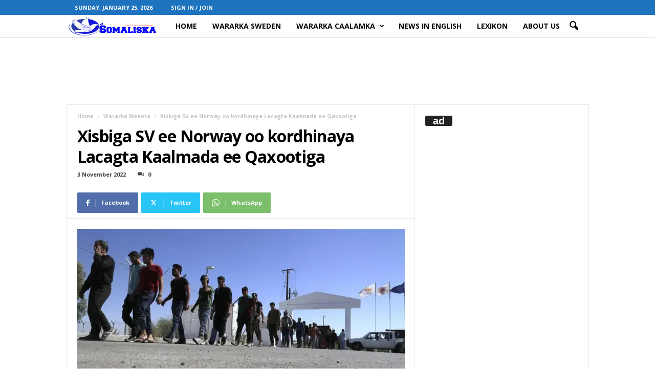

--- FILE ---
content_type: text/html; charset=utf-8
request_url: https://www.google.com/recaptcha/api2/aframe
body_size: 266
content:
<!DOCTYPE HTML><html><head><meta http-equiv="content-type" content="text/html; charset=UTF-8"></head><body><script nonce="GhIxSC8880dCZcno7eZ2nw">/** Anti-fraud and anti-abuse applications only. See google.com/recaptcha */ try{var clients={'sodar':'https://pagead2.googlesyndication.com/pagead/sodar?'};window.addEventListener("message",function(a){try{if(a.source===window.parent){var b=JSON.parse(a.data);var c=clients[b['id']];if(c){var d=document.createElement('img');d.src=c+b['params']+'&rc='+(localStorage.getItem("rc::a")?sessionStorage.getItem("rc::b"):"");window.document.body.appendChild(d);sessionStorage.setItem("rc::e",parseInt(sessionStorage.getItem("rc::e")||0)+1);localStorage.setItem("rc::h",'1769355773222');}}}catch(b){}});window.parent.postMessage("_grecaptcha_ready", "*");}catch(b){}</script></body></html>

--- FILE ---
content_type: application/javascript
request_url: https://somaliska.com/wp-content/plugins/smart-post-show-pro/public/assets/js/scripts.min.js?ver=3.2.1
body_size: 7343
content:
jQuery(document).ready(function(e){var a=function(){if(e(".sp-pcp-container").length>0){function t(e,a){return 1===parseInt(sppcp.pcp_swiper_js)&&"undefined"!=typeof PCPSwiper?new PCPSwiper(e,a):new Swiper(e,a)}e(".sp-pcp-container").each(function(){var t,i=e(this),s=i.attr("id"),o="#"+s,p=e(o).data("sid"),l=e("#"+s+" .sp-pcp-carousel"),n=e("#"+s+" .sp-pcp-collapse"),r=e("#"+s+".pcp-filter-wrapper"),c=sppcp.ajaxurl,d=sppcp.nonce,u=l.attr("dir"),f=l.attr("layout"),m=l.data("carousel");if("thumbnails_slider"===f&&(m=e("#"+s+" .sp-pcp-carousel.thumbnail-slider-bottom").data("carousel")),l.length>0)var g=parseInt(m.responsive.mobile_landscape),h=parseInt(m.responsive.tablet),v=parseInt(m.responsive.desktop),b=parseInt(m.responsive.lg_desktop);function y(){if("carousel_layout"==f&&"ticker"==m.mode&&(item=l.find(".swiper-wrapper .swiper-slide").length,t=l.find(".swiper-wrapper").bxSlider({mode:"horizontal",moveSlides:1,slideMargin:m.spaceBetween,infiniteLoop:m.loop,slideWidth:m.ticker_width,minSlides:m.slidesPerView.mobile,maxSlides:m.slidesPerView.lg_desktop,speed:m.ticker_speed*item,ticker:!0,tickerHover:m.stop_onHover,autoDirection:u})),"carousel_layout"==f&&("standard"==m.mode||"center"==m.mode||"multi-rows"==m.mode)||"slider_layout"==f){var a=e("#"+s).find(".swiper-slide:not(.swiper-slide-duplicate)").length,i=e("#"+s+" .sp-pcp-carousel").width()/a,p={};if("fraction"===m.bullet_types&&(p={type:"fraction"}),"fade"==m.effect||"cube"==m.effect||"flip"==m.effect){e(window).width()>b?slidePerView=m.slidesPerView.lg_desktop:e(window).width()>v?slidePerView=m.slidesPerView.desktop:e(window).width()>h?slidePerView=m.slidesPerView.tablet:e(window).width()>0&&(slidePerView=m.slidesPerView.mobile_landscape),e(o+" .sp-pcp-carousel .swiper-wrapper > .sp-smart-pro-item").css("width",100/slidePerView+"%").removeClass("swiper-slide");for(var n=e(o+" .sp-pcp-carousel .swiper-wrapper > .sp-smart-pro-item"),r="rtl"==u?"marginLeft":"marginRight",c=0;c<n.length;c+=slidePerView)n.slice(c,c+slidePerView).wrapAll('<div class="swiper-slide"></div>'),n.eq(c-1).css(r,0);a=e("#"+s).find(".swiper-slide:not(.swiper-slide-duplicate)").length,i=e("#"+s+" .sp-pcp-carousel").width()/a,t=new PCPSwiper("#"+s+" .sp-pcp-carousel",{speed:m.speed,slidesPerView:1,spaceBetween:m.spaceBetween,loop:!(m.slidesRow.lg_desktop>"1")&&!(m.slidesRow.desktop>"1")&&!(m.slidesRow.tablet>"1")&&!(m.slidesRow.mobile_landscape>"1")&&!(m.slidesRow.mobile>"1")&&m.loop,effect:m.effect,slidesPerGroup:m.slideToScroll.mobile,preloadImages:!1,observer:!0,runCallbacksOnInit:!1,initialSlide:0,grid:{rows:m.slidesRow.mobile,fill:"row"},autoHeight:!(m.slidesRow.lg_desktop>"1")&&!(m.slidesRow.desktop>"1")&&!(m.slidesRow.tablet>"1")&&!(m.slidesRow.mobile_landscape>"1")&&!(m.slidesRow.mobile>"1")&&m.autoHeight,simulateTouch:m.simulateTouch,allowTouchMove:m.allowTouchMove,mousewheel:m.slider_mouse_wheel,freeMode:m.slider_free_mode,centeredSlides:m.center_mode,lazy:!!m.lazy&&{loadPrevNext:!0},pagination:!0==m.pagination&&"scrollbar"!==m.bullet_types&&{el:"#"+s+" .pcp-pagination",clickable:!0,dynamicBullets:m.dynamicBullets,renderBullet:"number"===m.bullet_types?function(e,a){return'<span class="'+a+'">'+(e+1)+"</span>"}:null,...p,renderFraction:"fraction"===m.bullet_types?function(e,a){return'<div class="pcp-swiper-pagination-fraction"><span class="'+e+'"></span> / <span class="'+a+'"></span></div>'}:null},autoplay:!!m.autoplay&&{delay:m.autoplay_speed,pauseOnMouseEnter:m.stop_onHover,disableOnInteraction:!1},navigation:!0==m.navigation&&{nextEl:"#"+s+" .pcp-button-next",prevEl:"#"+s+" .pcp-button-prev"},fadeEffect:{crossFade:!0},a11y:{enabled:m.enabled,prevSlideMessage:m.prevSlideMessage,nextSlideMessage:m.nextSlideMessage,firstSlideMessage:m.firstSlideMessage,lastSlideMessage:m.lastSlideMessage,paginationBulletMessage:m.paginationBulletMessage},keyboard:{enabled:"true"===m.keyboard},scrollbar:"scrollbar"===m.bullet_types&&{el:"#"+s+" .pcp-pagination-scrollbar",draggable:!0,dragSize:i}})}else t=new PCPSwiper("#"+s+" .sp-pcp-carousel",{speed:m.speed,slidesPerView:m.slidesPerView.mobile,spaceBetween:m.spaceBetween,loop:!(m.slidesRow.lg_desktop>"1")&&!(m.slidesRow.desktop>"1")&&!(m.slidesRow.tablet>"1")&&!(m.slidesRow.mobile_landscape>"1")&&!(m.slidesRow.mobile>"1")&&m.loop,effect:m.effect,slidesPerGroup:m.slideToScroll.mobile,preloadImages:!1,observer:!0,runCallbacksOnInit:!1,initialSlide:0,autoHeight:!(m.slidesRow.lg_desktop>"1")&&!(m.slidesRow.desktop>"1")&&!(m.slidesRow.tablet>"1")&&!(m.slidesRow.mobile_landscape>"1")&&!(m.slidesRow.mobile>"1")&&m.autoHeight,simulateTouch:m.simulateTouch,allowTouchMove:m.allowTouchMove,mousewheel:m.slider_mouse_wheel,freeMode:m.slider_free_mode,centeredSlides:m.center_mode,lazy:!!m.lazy&&{loadPrevNext:!0},grid:{rows:m.slidesRow.mobile,fill:"row"},pagination:!0==m.pagination&&"scrollbar"!==m.bullet_types&&{el:"#"+s+" .pcp-pagination",clickable:!0,dynamicBullets:m.dynamicBullets,renderBullet:"number"===m.bullet_types?function(e,a){return'<span class="'+a+'">'+(e+1)+"</span>"}:null,...p,renderFraction:"fraction"===m.bullet_types?function(e,a){return'<div class="pcp-swiper-pagination-fraction"><span class="'+e+'"></span> / <span class="'+a+'"></span></div>'}:null},autoplay:!!m.autoplay&&{delay:m.autoplay_speed,pauseOnMouseEnter:m.stop_onHover,disableOnInteraction:!1},navigation:!0==m.navigation&&{nextEl:"#"+s+" .pcp-button-next",prevEl:"#"+s+" .pcp-button-prev"},breakpoints:{[g]:{slidesPerView:m.slidesPerView.mobile_landscape,slidesPerGroup:m.slideToScroll.mobile_landscape,grid:{rows:m.slidesRow.mobile_landscape,fill:"row"},navigation:!0==m.navigation_mobile&&{nextEl:"#"+s+" .pcp-button-next",prevEl:"#"+s+" .pcp-button-prev"},pagination:!0==m.pagination_mobile&&{el:"#"+s+" .pcp-pagination",clickable:!0,dynamicBullets:m.dynamicBullets,renderBullet:function(e,a){return"number"==m.bullet_types?'<span class="'+a+'">'+(e+1)+"</span>":'<span class="'+a+'"></span>'}}},[h]:{slidesPerView:m.slidesPerView.tablet,slidesPerGroup:m.slideToScroll.tablet,grid:{rows:m.slidesRow.tablet,fill:"row"}},[v]:{slidesPerView:m.slidesPerView.desktop,slidesPerGroup:m.slideToScroll.desktop,grid:{rows:m.slidesRow.desktop,fill:"row"}},[b]:{slidesPerView:m.slidesPerView.lg_desktop,slidesPerGroup:m.slideToScroll.lg_desktop,grid:{rows:m.slidesRow.lg_desktop,fill:"row"}}},fadeEffect:{crossFade:!0},a11y:{enabled:m.enabled,prevSlideMessage:m.prevSlideMessage,nextSlideMessage:m.nextSlideMessage,firstSlideMessage:m.firstSlideMessage,lastSlideMessage:m.lastSlideMessage,paginationBulletMessage:m.paginationBulletMessage},keyboard:{enabled:"true"===m.keyboard},scrollbar:"scrollbar"===m.bullet_types&&{el:"#"+s+" .pcp-pagination-scrollbar",draggable:!0,dragSize:i}});e(window).on("resize",function(){t.update()}),e(window).trigger("resize")}if("thumbnails_slider"===f){let d=e("#"+s).find(".swiper-slide:not(.swiper-slide-duplicate)").length,y=e("#"+s+" .sp-pcp-carousel").width()/d,w="fraction"===m.bullet_types?{type:"fraction"}:{},$=new PCPSwiper("#"+s+" .sp-pcp-carousel.thumbnail-slider-bottom",{speed:m.speed,slidesPerGroup:m.slideToScroll.mobile,slidesPerView:m.slidesPerView.mobile,spaceBetween:m.spaceBetween,loop:!(m.slidesRow.lg_desktop>1||m.slidesRow.desktop>1||m.slidesRow.tablet>1||m.slidesRow.mobile_landscape>1||m.slidesRow.mobile>1)&&m.loop,preloadImages:!1,observer:!0,runCallbacksOnInit:!1,initialSlide:0,autoHeight:!(m.slidesRow.lg_desktop>1||m.slidesRow.desktop>1||m.slidesRow.tablet>1||m.slidesRow.mobile_landscape>1||m.slidesRow.mobile>1)&&m.autoHeight,simulateTouch:m.simulateTouch,allowTouchMove:m.allowTouchMove,mousewheel:!!m.slider_mouse_wheel&&{forceToAxis:!0},freeMode:m.slider_free_mode,lazy:"object"==typeof m.lazy?m.lazy:{loadPrevNext:!0},loopedSlides:20,slideToClickedSlide:!0,direction:m.direction,pagination:!!m.pagination&&"scrollbar"!==m.bullet_types&&{el:"#"+s+" .pcp-pagination",clickable:!0,dynamicBullets:m.dynamicBullets,renderBullet:"number"===m.bullet_types?(e,a)=>`<span class="${a}">${e+1}</span>`:"",...w,renderFraction:"fraction"===m.bullet_types?(e,a)=>`<div class="pcp-swiper-pagination-fraction"><span class="${e}"></span> / <span class="${a}"></span></div>`:""},autoplay:!!m.autoplay&&{delay:m.autoplay_speed,disableOnInteraction:!1},navigation:!!m.navigation&&{nextEl:"#"+s+" .pcp-button-next",prevEl:"#"+s+" .pcp-button-prev"},breakpoints:{[g]:{slidesPerView:m.slidesPerView.mobile_landscape,slidesPerGroup:m.slideToScroll.mobile_landscape,navigation:!!m.navigation_mobile&&{nextEl:"#"+s+" .pcp-button-next",prevEl:"#"+s+" .pcp-button-prev"},pagination:!!m.pagination_mobile&&{el:"#"+s+" .pcp-pagination",clickable:!0,dynamicBullets:m.dynamicBullets,renderBullet:(e,a)=>"number"===m.bullet_types?`<span class="${a}">${e+1}</span>`:`<span class="${a}"></span>`}},[h]:{slidesPerView:m.slidesPerView.tablet,slidesPerGroup:m.slideToScroll.tablet},[v]:{slidesPerView:m.slidesPerView.desktop,slidesPerGroup:m.slideToScroll.desktop},[b]:{slidesPerView:m.slidesPerView.lg_desktop,slidesPerGroup:m.slideToScroll.lg_desktop}},a11y:{enabled:m.enabled,prevSlideMessage:m.prevSlideMessage,nextSlideMessage:m.nextSlideMessage,firstSlideMessage:m.firstSlideMessage,lastSlideMessage:m.lastSlideMessage,paginationBulletMessage:m.paginationBulletMessage},keyboard:{enabled:"true"===m.keyboard},scrollbar:{el:"#"+s+" .pcp-pagination-scrollbar",draggable:!0,dragSize:y}}),k=new PCPSwiper("#"+s+" .sp-pcp-carousel.thumbnail-slider-top",{slidesPerView:1});k.controller.control=$,$.controller.control=k,m.autoplay||($.autoplay?.stop(),k.autoplay?.stop()),m.stop_onHover&&m.autoplay&&e(l).on({mouseenter(){k.autoplay.stop(),$.autoplay.stop()},mouseleave(){k.autoplay.start(),$.autoplay.start()}}),setTimeout(()=>{if("vertical"===m.direction){let a=0;e("#"+s+" .thumbnail-slider-top .swiper-slide img").each(function(){let t=e(this).innerHeight();t>a&&(a=t)}),e("#"+s+" .thumbnail-slider-top").css("maxHeight",a),e("#"+s+" .thumbnail-slider-bottom").css("maxHeight",a)}},300)}}if(e(o).parents(".woocommerce ul.products, .woocommerce-page ul.products, .dt-css-grid").css("display","block"),l.length>0&&y(),e("#"+s+".sp-pcp-timeline-section.timeline_style_2").length>0){var w=e("#"+s+" .sps-timeline-swiper-container"),$=w.data("swiper");if(w.length>0)var g=parseInt($.responsive.mobile_landscape),h=parseInt($.responsive.tablet),v=parseInt($.responsive.desktop),b=parseInt($.responsive.lg_desktop);new PCPSwiper("#"+s+" .sps-timeline-swiper-container",{slidesPerView:$.slidesPerView.mobile,grabCursor:!0,speed:500,direction:"horizontal",spaceBetween:$.spaceBetween,navigation:{nextEl:"#"+s+" .sps-timeline-button-next",prevEl:"#"+s+" .sps-timeline-button-prev"},pagination:{el:"#"+s+" .swiper-pagination",clickable:!0},breakpoints:{[g]:{slidesPerView:$.slidesPerView.mobile_landscape},[h]:{slidesPerView:$.slidesPerView.tablet},[v]:{slidesPerView:$.slidesPerView.desktop},[b]:{slidesPerView:$.slidesPerView.lg_desktop}},on:{init:function(){P()},slideChange:function(){P()}}})}if(e(".sp-overlay.sp-pcp-post,.sp-pcp-content-box.sp-pcp-post",o).on("mouseover",function(){e(this).find(".sp-pcp-post-details.animated:not(.pcp_hover)").addClass("pcp_hover")}),n.length>0){var k=i.data("mode"),x=0;"all-close"===k&&(x=!1),n.accordion({collapsible:!0,header:"> div.sp-pcp-single-accordion > .pcp-collapse-header",heightStyle:"content",active:x,icons:{header:"fa fa-plus",activeHeader:"fa fa-minus"},changestart:function(a,t){var i=e(this).find(".ui-state-active").attr("id");e("#"+i).load("/widgets/"+i)}}),"multi-open"===k&&(n.find(".pcp-collapse-header").next().slideDown(),n.find(".pcp-collapse-header .fa").removeClass("fa-plus").addClass("fa-minus"))}if(r.length>0){if("masonry"==r.data("grid"))var _="masonry";else var _="fitRows";var C=e(".sp-pcp-grid",o).isotope({itemSelector:".item",layoutMode:_});function P(){($is_find=e(".sp-pcp-post-thumb-area img").hasClass("pcp-lazyload"))&&e("img.pcp-lazyload").sps_lazyload({effect:"fadeIn",effectTime:2e3}).removeClass("pcp-lazyload").addClass("pcp-lazyloaded"),C.isotope("layout")}C.imagesLoaded().progress(function(){C.isotope("layout")});var S={};function M(e){var a="";for(var t in e)a+=e[t];return a}e(".pcp-shuffle-filter .taxonomy-group",o).on("change",function(a){S[e(a.currentTarget).attr("data-filter-group")]=a.target.value;var t=M(S);C.isotope({filter:t}),C.on("layoutComplete",function(){e(window).trigger("scroll")})}),e(".pcp-shuffle-filter",o).on("click",".pcp-button",function(a){var t=e(a.currentTarget);S[t.parents(".taxonomy-group").attr("data-filter-group")]=t.attr("data-filter");var i=M(S);C.isotope({filter:i}),C.on("layoutComplete",function(){e(window).trigger("scroll")})}),e(".taxonomy-group",o).each(function(a,t){var i=e(t);0==i.find(".is-active").length&&i.find("button:nth-child(1)").addClass("is-active").click(),i.on("click","button",function(a){i.find(".is-active").removeClass("is-active"),e(a.currentTarget).addClass("is-active")})})}function T(){var a=0;e(o+".pcp_same_height .item").each(function(){e(this).find(".sp-pcp-post").height()>a&&(a=e(this).find(".sp-pcp-post").height())}),e(o+".pcp_same_height .sp-pcp-post").height(a)}function V(a,t,i){e.ajax({type:"POST",url:i,data:{post_id:a,scode_id:t,nonce:d,action:"pcp_post_popup_next_prev"},success:function(a){var t=e(a).css({opacity:0});e(".popup_ajax_content").html(t),t.animate({opacity:1})}})}e(o+".pcp_same_height").hasClass("pcp-filter-wrapper")&&T(),e(function(){var t,i,s;e(o).on("click",".popup-modal",function(l){l.preventDefault(),l.stopPropagation();var n,r=e(this).parents(".sp-pcp-post").data("id");i=(n=[],e(o).find(".sp-pcp-post").each(function(a){n.push(e(this).data("id"))}),n),t=function e(a,t){for(var i in t)if(t[i]==a)return i;return!1}(r,i),s=i.length,e.ajax({type:"POST",url:c,data:{post_id:r,scode_id:p,action:"pcp_post_popup",nonce:d},success:function(t){var o=e(t).css({opacity:0});e.magnificPopup.open({type:"inline",mainClass:"pcp-popup pcp-popup-"+p,showCloseBtn:!1,closeBtnInshortcode_ide:!1,enableEscapeall_key:!0,closeOnBgClick:!0,items:{src:o},callbacks:{open:function(){s=i.length,e(".pcp-modal .sp-pcp-section").length>0&&a()}}}),o.animate({opacity:1})}})}),e(document).on("click",".pcp-modal-"+p+" .pcp-popup-button-next",function(e){var a,o;e.preventDefault(),e.stopPropagation(),V(i[t=(a=t,o=s,++a>o-1&&(a=0),a)],p,c)}),e(document).on("click",".pcp-modal-"+p+" .pcp-popup-button-prev",function(e){var a,o;e.preventDefault(),e.stopPropagation(),V(i[t=(a=t,o=s,--a<0&&(a=o-1),a)],p,c)})});var R="",B="",z="",O="",j="",E="",I=e(o).data("lang");function D(a=null){jQuery.ajax({url:c,type:"POST",data:{action:"pcp_post_order",id:p,lang:I,current_post_id,order:O,keyword:R,orderby:B,taxonomy:z,term_id:j,author_id:author_id,nonce:d,term_list:a,custom_fields_array:custom_fields_array},success:function(a){var i=e(a),s=i;if(e(o).hasClass("pcp-masonry")){var p=e(".sp-pcp-row",o);p.masonry("destroy"),p.html(s).imagesLoaded(function(){p.masonry()})}else if(e(o).hasClass("pcp-filter-wrapper"))e(".sp-pcp-row, .pcp-timeline-grid, .sp-pcp-collapse, .table-responsive tbody",o).html(s),C.append(s).isotope("appended",s).imagesLoaded(function(){C.isotope("layout")}),T();else if(l.length>0)"ticker"==m.mode?(t.destroySlider(),e(".swiper-wrapper",o).html(s),y(),t.reloadSlider()):(t.destroy(!0,!0),e(".swiper-wrapper",o).html(s),y());else{var s=i.css({opacity:0});e(".sp-pcp-row, .pcp-timeline-grid, .sp-pcp-collapse, .table-responsive tbody",o).html(s),n.length>0&&(n.accordion("refresh"),"multi-open"===k&&(n.find(".pcp-collapse-header").next().slideDown(),n.find(".pcp-collapse-header .fa").removeClass("fa-plus").addClass("fa-minus")));var s=i.css({opacity:1})}P()}})}function H(a=null){var t=e(".sp-pcp-pagination-data",o).data("loadmoretext"),i=e(".sp-pcp-pagination-data",o).data("endingtext");jQuery.ajax({url:c,type:"POST",data:{action:"post_pagination_bar_mobile",id:p,order:O,lang:I,keyword:R,orderby:B,taxonomy:z,author_id:author_id,term_id:j,page:E,nonce:d,term_list:a,custom_fields_array:custom_fields_array},success:function(a){var s=e(a);e(".pcp-post-pagination.pcp-on-mobile:not(.no_ajax)",o).html(s),"infinite_scroll"!=U&&"ajax_load_more"!=U||(e(".pcp-load-more",o).removeClass("finished").removeClass("pcp-hide").html('<button class="pcp-load-more-button" pcp-processing="0">'+t+"</button>"),e(".pcp-post-pagination a",o).length||e(".pcp-load-more",o).show().html(i)),"infinite_scroll"==U&&e(".pcp-load-more",o).addClass("pcp-hide")}}),jQuery.ajax({url:c,type:"POST",data:{action:"post_pagination_bar",id:p,order:O,lang:I,keyword:R,orderby:B,taxonomy:z,author_id:author_id,term_id:j,page:E,nonce:d,term_list:a,custom_fields_array:custom_fields_array},success:function(a){var s=e(a);e(".pcp-post-pagination.pcp-on-desktop:not(.no_ajax)",o).html(s),("infinite_scroll"==U||"ajax_load_more"==U)&&e(".pcp-load-more",o).removeClass("finished").removeClass("pcp-hide").html('<button class="pcp-load-more-button" pcp-processing="0">'+t+"</button>"),"infinite_scroll"==U&&e(".pcp-load-more",o).addClass("pcp-hide"),e(".pcp-post-pagination a",o).length||e(".pcp-load-more",o).show().html(i),P()}})}function G(a=null){jQuery.ajax({url:c,type:"POST",data:{action:"pcp_live_filter_reset",id:p,order:O,lang:I,keyword:R,orderby:B,taxonomy:z,term_id:j,author_id:author_id,nonce:d,term_list:a,last_filter:pcp_last_filter,custom_fields_array:custom_fields_array},success:function(a){var t=e(a).animate({opacity:.5});e(".pcp-filter-bar",o).html(t),W(),t.animate({opacity:1})}})}function L(a,t,i){return pcp_hash_url.length>0?pcp_hash_url.forEach(function(s){e.inArray(a,s.pcp_filter_keyword)?s[i]=a:pcp_hash_url.push(t)}):pcp_hash_url.push(t),pcp_hash_url}current_post_id=e(o).data("current_post_id"),author_id="",custom_field_key="",custom_field_value="",pcp_hash_url=[],pcp_last_filter="",custom_fields_array=[],is_pagination_url_change=!0;var N=window.location.search;if(N.indexOf("paged")>=0){var F=/paged(\d+)/.exec(N)[1];document.getElementById("pcp_wrapper-"+F).scrollIntoView()}var A=[];function q(){var a=window.location.search;if(a.indexOf("page_id")>=0)var t=/page_id\=(\d+)/.exec(a)[1],i="?sps&",s="page_id="+t+"&";else var i="&",s="";if(pcp_hash_url.length>0&&e.map(pcp_hash_url,function(a,t){e.map(a,function(e,a){"all"==e||"none"==e||""==e||"page"==e?i+="":i+="pcp_"+a+"="+e+"&"})}),A.length>0){var o=A.length;e.map(A,function(e,a){"all"==e.term_id||""==e.term_id?i+="":a==o-1?i+="tx_"+e.taxonomy+"="+e.term_id:i+="tx_"+e.taxonomy+"="+e.term_id+"&"})}if(custom_fields_array.length>0&&(custom_fields_array.length,e.map(custom_fields_array,function(e,a){"all"==e.custom_field_value||""==e.custom_field_value?i+="":i+="cf"+e.custom_field_key+"="+e.custom_field_value+"&"})),(pcp_hash_url.length<0||A.length<0)&&(i=""),i.length>1)pcp_last_filter.length>0&&pcp_last_filter,i="?"+s+"sps="+p+i,history.pushState(null,null,encodeURI(i));else{var l=window.location.toString();if(l.indexOf("?")>0){var n=l.substring(0,l.indexOf("?"));window.history.replaceState({},document.title,n)}}}function W(){e(o+" .pcp-custom-field-filter-slider").each(function(){var a=e(this),t=a.find(".pcp-input"),i=t.attr("name"),s=t.data("min"),o=t.data("crmin"),p=t.data("crmax"),l=t.data("max");a.find(".pcp-slider").slider({range:!0,min:o,max:p,values:[s,l],slide:function(e,a){t.val(a.values[0]+" - "+a.values[1])},stop:function(a,s){t.data("max",s.values[1]),custom_field_value=s.values[0]+"|"+s.values[1],custom_fields_array.push({custom_field_key:i,custom_field_value}),custom_fields_array.map(function(e){e.custom_field_key===i&&(e.custom_field_value=custom_field_value)}),custom_fields_array=(custom_fields_array=e.grep(custom_fields_array,function(e,a){return e.custom_field_value.length})).map(JSON.stringify).reverse().filter(function(e,a,t){return -1===t.indexOf(e,a+1)}).reverse().map(JSON.parse),q(),pcp_last_filter=i,D(A),G(A)}})})}function J(e,a){for(var t=!1,i=0;i<e.length;){if(e[i]===a){t=!0;break}i++}return t||e.push(a),e}W(),e("input.pcp-search-field",o).on("keyup",function(){R=e(this).val(),pcp_last_filter="keyword";var a={keyword:R,keyword:R};G(A),L(R,a,"keyword"),q(),D(A),H(),is_pagination_url_change=!1,L("page",{page:""},"page"),q()}),e(".pcp-order-by",o).on("change",function(){e(this).find("option:selected, input:radio:checked").each(function(){B=(a=e(this)).val()});var a,t={orderby:B,orderby:B};L(B,t,"orderby"),q(),D(),H(),L("page",{page:""},"page"),q()});var K=[];if(e(".pcp-filter-by",o).find("option:selected, input:radio:checked").each(function(){j=e(this).val(),z=e(this).data("taxonomy");var a=A.length;if(a>0){var t=A[a-1].taxonomy;A.map(function(e){e.taxonomy===z&&(e.term_id=j)}),A.push({taxonomy:z,term_id:j}),K="all"==A[a-1].term_id&&t===z?K.filter(function(e){return e!==z}):J(K,z),A=e.grep(A,function(e,a){return"all"!=e.term_id})}else A.push({taxonomy:z,term_id:j}),A=e.grep(A,function(e,a){return"all"!=e.term_id}),K=Array(z)}),e(".pcp-author-filter",o).find("option:selected, input:radio:checked").each(function(){author_id=(that=e(this)).val()}),e(".pcp-order",o).find("option:selected, input:radio:checked").each(function(){that=e(this),O=e(this).val()}),e(".pcp-order-by",o).find("option:selected, input:radio:checked").each(function(){B=(that=e(this)).val()}),e("input.pcp-search-field",o).each(function(){R=e(this).val()}),e(".pcp-filter-by-checkbox",o).each(function(){var a=e(this).data("taxonomy"),t="";e(this).find("input[name='"+a+"']:checkbox:checked").each(function(){t+=e(this).val()+",",z=e(this).data("taxonomy")}),j=t.replace(/,(?=\s*$)/,""),A.map(function(e){e.taxonomy===a&&(e.term_id=j)}),A.push({taxonomy:z,term_id:j})}),A=e.grep(A,function(e,a){return e.term_id.length}),e(".pcp-custom-field-filter",o).each(function(){e(this).find("option:selected, input:radio:checked").each(function(){custom_field_key=e(this).attr("name"),custom_field_value=e(this).val(),custom_fields_array.map(function(e){e.custom_field_key===custom_field_key&&(e.custom_field_value=custom_field_value)}),(custom_fields_array=e.grep(custom_fields_array,function(e,a){return e.custom_field_value.length||"all"!=e.custom_field_value})).push({custom_field_key,custom_field_value})})}),A=A.map(JSON.stringify).reverse().filter(function(e,a,t){return -1===t.indexOf(e,a+1)}).reverse().map(JSON.parse),e(o).on("change",".pcp-filter-by-checkbox",function(a){a.stopPropagation(),a.preventDefault(),e(".pcp-filter-by-checkbox",o).each(function(){var a=e(this).data("taxonomy"),t="";e(this).find("input[name='"+a+"']:checkbox:checked").each(function(){t+=e(this).val()+",",z=e(this).data("taxonomy")}),j=t.replace(/,(?=\s*$)/,""),A.map(function(e){e.taxonomy===a&&(e.term_id=j)}),A.push({taxonomy:z,term_id:j})}),A=(A=e.grep(A,function(e,a){return e.term_id.length})).map(JSON.stringify).reverse().filter(function(e,a,t){return -1===t.indexOf(e,a+1)}).reverse().map(JSON.parse);var t="";e(this).find("input:checkbox:checked").each(function(){t+=e(this).val()+",",z=e(this).data("taxonomy")}),z=e(this).data("taxonomy"),(j=t.replace(/,(?=\s*$)/,"")).length>0?pcp_last_filter=z:pcp_last_filter,L("page",{page:""},"page"),q(),G(A),D(A),H(A)}),e(o).on("change",".pcp-custom-field-filter",function(a){a.stopPropagation(),a.preventDefault(),e(".pcp-custom-field-filter",o).each(function(){e(this).find("option:selected, input:radio:checked").each(function(){custom_field_key=e(this).attr("name"),custom_field_value=e(this).val(),custom_fields_array.map(function(e){e.custom_field_key===custom_field_key&&(e.custom_field_value=custom_field_value)}),(custom_fields_array=e.grep(custom_fields_array,function(e,a){return e.custom_field_value.length||"all"!=e.custom_field_value})).push({custom_field_key,custom_field_value})})}),pcp_last_filter=e(this).find("option:selected, input:radio:checked").attr("name"),custom_fields_array=(custom_fields_array=e.grep(custom_fields_array,function(e,a){return"all"!=e.custom_field_value})).map(JSON.stringify).reverse().filter(function(e,a,t){return -1===t.indexOf(e,a+1)}).reverse().map(JSON.parse),D(A),H(A),G(A),q()}),e(o).on("change",".pcp-custom-field-filter-checkbox",function(a){a.stopPropagation(),a.preventDefault(),e(".pcp-custom-field-filter-checkbox",o).each(function(){var a=e(this).find("input:checkbox").attr("name"),t="";e(this).find("input[name='"+a+"']:checkbox:checked").each(function(){a=e(this).attr("name"),t+=e(this).val()+","}),t=t.replace(/,(?=\s*$)/,""),custom_fields_array.push({custom_field_key:a,custom_field_value:t}),custom_fields_array.map(function(e){e.custom_field_key===a&&(e.custom_field_value=t)}),custom_fields_array=e.grep(custom_fields_array,function(e,a){return e.custom_field_value.length||"all"!=e.custom_field_value})}),pcp_last_filter=e(this).find("input:checkbox:checked").attr("name"),custom_fields_array=custom_fields_array.map(JSON.stringify).reverse().filter(function(e,a,t){return -1===t.indexOf(e,a+1)}).reverse().map(JSON.parse),D(A),H(A),G(A),q()}),e(o).on("change",".pcp-filter-by",function(a){a.stopPropagation(),a.preventDefault(),e(this).find("option:selected, input:radio:checked").each(function(){j=e(this).val(),z=e(this).data("taxonomy");var a=A.length;if(a>0){var t=A[a-1].taxonomy;A.map(function(e){e.taxonomy===z&&(e.term_id=j)}),A.push({taxonomy:z,term_id:j}),K="all"==A[a-1].term_id&&t===z?K.filter(function(e){return e!==z}):J(K,z),A=e.grep(A,function(e,a){return"all"!=e.term_id})}else A.push({taxonomy:z,term_id:j}),K=Array(z)}),"all"==j?pcp_last_filter:pcp_last_filter=z,A=A.map(JSON.stringify).reverse().filter(function(e,a,t){return -1===t.indexOf(e,a+1)}).reverse().map(JSON.parse),L("page",{page:""},"page"),q(),G(A),D(A),H(A)}),e(o).on("change",".pcp-author-filter",function(a){e(this).find("option:selected, input:radio:checked").each(function(){author_id=(t=e(this)).val()});var t,i={author_id,author_id};"all"==author_id?pcp_last_filter:pcp_last_filter="author_id",L(author_id,i,"author_id"),q(),G(A),D(),H()}),e(o).on("change",".pcp-order",function(a){e(this).find("option:selected, input:radio:checked").each(function(){t=e(this),O=e(this).val()});var t,i={order:O,order:O};L(O,i,"order"),q(),D(),H(),L("page",{page:""},"page"),q()}),e(o).hasClass("pcp-masonry")){var Q=e(".sp-pcp-row",o);Q.imagesLoaded(function(){Q.masonry()})}var U=e(o).data("pagination");if(480>=e(window).width())var U=e(o).data("pagination_mobile");if("ajax_pagination"==U&&e(o).on("click",".pcp-post-pagination a",function(a){a.preventDefault();var t=e(this),i=e(".pcp-post-pagination.pcp-on-desktop a:not(.pcp_next, .pcp_prev)",o).length,s=parseInt(e(".pcp-post-pagination.pcp-on-desktop .active:not(.pcp_next, .pcp_prev)",o).data("page"));if(480>=e(window).width())var i=e(".pcp-post-pagination.pcp-on-mobile a:not(.pcp_next, .pcp_prev)",o).length,s=parseInt(e(".pcp-post-pagination.pcp-on-mobile .active:not(.pcp_next, .pcp_prev)",o).data("page"));if(l=parseInt(t.data("page")),t.hasClass("pcp_next")){if(!(i>s))return;var l=s+1}if(t.hasClass("pcp_prev")){if(!(s>1))return;var l=s-1}var r={page:l,page:l};e.ajax({url:c,type:"post",data:{page:l,id:p,action:"post_grid_ajax",order:O,lang:I,keyword:R,orderby:B,taxonomy:z,term_id:j,author_id:author_id,term_list:A,custom_fields_array:custom_fields_array,nonce:d},error:function(e){},success:function(a){var t=e(a),s=t;if(e(o).hasClass("pcp-masonry")){var p=e(".sp-pcp-row",o);p.masonry("destroy"),p.html(s).imagesLoaded(function(){p.masonry()})}else if(e(o).hasClass("pcp-filter-wrapper"))C.html(s).isotope("appended",s).imagesLoaded(function(){C.isotope("layout")}),T();else{e(".sp-pcp-row, .pcp-timeline-grid, .sp-pcp-collapse, .table-responsive tbody",o).html(s),n.length>0&&(n.accordion("refresh"),"multi-open"===k&&(n.find(".pcp-collapse-header").next().slideDown(),n.find(".pcp-collapse-header .fa").removeClass("fa-plus").addClass("fa-minus")));var s=t.css({opacity:1})}e(".page-numbers",o).removeClass("active"),e(".page-numbers",o).each(function(){e(".pcp-post-pagination a[data-page="+l+"]",o).addClass("active")}),e(".pcp_next",o).removeClass("active"),e(".pcp_prev",o).removeClass("active"),e(".pcp-post-pagination a.active",o).each(function(){parseInt(e(this).data("page"))===i&&e(".pcp_next",o).addClass("active"),1===parseInt(e(this).data("page"))&&e(".pcp_prev",o).addClass("active")}),n.length>0&&(n.accordion("refresh"),"multi-open"===k&&(n.find(".pcp-collapse-header").next().slideDown(),n.find(".pcp-collapse-header .fa").removeClass("fa-plus").addClass("fa-minus"))),s.animate({opacity:1}),P(),window.location.search.indexOf("pcp_page")>=0&&document.querySelector(o).scrollIntoView()}}),L(l,r,"page"),q()}),("infinite_scroll"==U||"ajax_load_more"==U)&&e(o).each(function(){var a=e(this).find(".sp-pcp-pagination-data").data("endingtext"),t=e(this).find(".sp-pcp-pagination-data").data("loadmoretext");e(this).find(".pcp-load-more").hasClass("pcp-load-more-initialize")||(e(".pcp-post-pagination a",o).length&&e(".pcp-post-pagination",o).eq(0).before('<div class="pcp-load-more"><button class="pcp-load-more-button" pcp-processing="0">'+t+"</button></div>"),"infinite_scroll"==U&&e(".pcp-load-more",o).addClass("pcp-hide"),e(".pcp-post-pagination",o).addClass("pcp-hide"),e(".sp-pcp-row div[class*=sp-pcp-col-]",o).addClass("pcp-added"),e(this).find(".pcp-load-more").addClass("pcp-load-more-initialize"),e(this).on("click",".pcp-load-more button",function(t){if(t.preventDefault(),e(".pcp-post-pagination a.active:not(.pcp_next, .pcp_prev)",o).length){e(".pcp-load-more button").attr("pcp-processing",1);var i=parseInt(e(".pcp-post-pagination a.active:not(.pcp_next, .pcp_prev)",o).data("page"));i+=1,e(".pcp-load-more",o).hide(),e(".pcp-post-pagination",o).eq(0).before('<div class="pcp-infinite-scroll-loader"><svg width="44" height="44" viewBox="0 0 44 44" xmlns="http://www.w3.org/2000/svg" stroke="#444"><g fill="none" fill-rule="evenodd" stroke-width="2"><circle cx="22" cy="22" r="1"><animate attributeName="r" begin="0s" dur="1.8s" values="1; 20" calcMode="spline" keyTimes="0; 1" keySplines="0.165, 0.84, 0.44, 1" repeatCount="indefinite" /> <animate attributeName="stroke-opacity" begin="0s" dur="1.8s" values="1; 0" calcMode="spline" keyTimes="0; 1" keySplines="0.3, 0.61, 0.355, 1" repeatCount="indefinite" /> </circle> <circle cx="22" cy="22" r="1"> <animate attributeName="r" begin="-0.9s" dur="1.8s" values="1; 20" calcMode="spline" keyTimes="0; 1" keySplines="0.165, 0.84, 0.44, 1" repeatCount="indefinite" /> <animate attributeName="stroke-opacity" begin="-0.9s" dur="1.8s" values="1; 0" calcMode="spline" keyTimes="0; 1" keySplines="0.3, 0.61, 0.355, 1" repeatCount="indefinite"/></circle></g></svg></div>'),totalPage=e(".pcp-post-pagination.pcp-on-desktop.infinite_scroll a:not(.pcp_next, .pcp_prev), .pcp-post-pagination.pcp-on-desktop.ajax_load_more a:not(.pcp_next, .pcp_prev)",o).length,480>=e(window).width()&&(totalPage=e(".pcp-post-pagination.pcp-on-mobile.infinite_scroll a:not(.pcp_next, .pcp_prev), .pcp-post-pagination.ajax_load_more.pcp-on-mobile  a:not(.pcp_next, .pcp_prev)",o).length),E=i,e.ajax({url:c,type:"post",data:{page:E,id:p,action:"post_grid_ajax",order:O,lang:I,keyword:R,orderby:B,taxonomy:z,term_id:j,author_id:author_id,term_list:A,custom_fields_array:custom_fields_array,nonce:d},error:function(e){},success:function(t){var s=e(t),p=s;if(e(o).hasClass("pcp-masonry")){var l=e(".sp-pcp-row",o);l.masonry("destroy"),l.append(p).imagesLoaded(function(){l.masonry()})}else if(e(o).hasClass("pcp-filter-wrapper"))C.append(p).isotope("appended",p).imagesLoaded(function(){C.isotope("layout")}),T();else{var p=s.css({opacity:0});e(".sp-pcp-row, .pcp-timeline-grid, .sp-pcp-collapse, .table-responsive tbody",o).append(p),n.length>0&&(n.accordion("refresh"),"multi-open"===k&&(n.find(".pcp-collapse-header").next().slideDown(),n.find(".pcp-collapse-header .fa").removeClass("fa-plus").addClass("fa-minus")));var p=s.css({opacity:1})}e(".page-numbers",o).removeClass("active"),e(".page-numbers",o).each(function(){e(".pcp-post-pagination a[data-page="+E+"]",o).addClass("active")}),e(".pcp-infinite-scroll-loader",o).remove(),"ajax_load_more"==U&&e(".pcp-load-more").show(),e(".pcp-load-more button").attr("pcp-processing",0),e(".sp-pcp-row div[class*=sp-pcp-col-]",o).not(".pcp-added").addClass("animated pcpFadeIn").one("webkitAnimationEnd animationEnd",function(){e(this).removeClass("animated pcpFadeIn").addClass("pcp-added")}),totalPage==i&&(e(".pcp-load-more",o).addClass("finished").removeClass("pcp-hide"),e(".pcp-load-more",o).show().html(a)),P()}})}else e(".pcp-load-more",o).addClass("finished").removeClass("pcp-hide"),e(".pcp-load-more",o).show().html(a)})),"infinite_scroll"==U&&(bufferBefore=Math.abs(20),e(window).scroll(function(){e(".sp-pcp-row, .sp-pcp-collapse, .pcp-timeline-grid, .table-responsive tbody",o).length&&e(".sp-pcp-row, .sp-pcp-collapse, .pcp-timeline-grid, .table-responsive tbody",o).offset().top+e(".sp-pcp-row, .sp-pcp-collapse, .pcp-timeline-grid, .table-responsive tbody",o).outerHeight()-e(window).scrollTop()-bufferBefore<e(window).height()&&0==e(".pcp-load-more button",o).attr("pcp-processing")&&e(".pcp-load-more button",o).trigger("click")}))}),e(`#${s}.sps-glossary-layout`).length>0){let X=e(`#${s}`),Y=X.find(".sps-glossary-items-group"),Z=X.find(".sps-az-filter-button button");Y.show(),Z.each(function(){let a=e(this).data("letter");"all"!==a&&0===X.find(`.sps-glossary-items-group.sps-gls-${a}`).length&&e(this).addClass("sps-glossary-disabled").attr("title","No posts available for this letter").attr("aria-disabled","true")}),Z.on("click",function(a){var t;if(a.preventDefault(),e(this).hasClass("sps-glossary-disabled"))return;Z.removeClass("active"),e(this).addClass("active");let i;t=e(this).data("letter"),"all"===t?Y.stop(!0,!0).fadeIn(400):(Y.hide(),X.find(`.sps-glossary-items-group.sps-gls-${t}`).stop(!0,!0).fadeIn(400))})}function P(){($is_find=e(".sp-pcp-post-thumb-area img").hasClass("pcp-lazyload"))&&e("img.pcp-lazyload").sps_lazyload({effect:"fadeIn",effectTime:2e3}).removeClass("pcp-lazyload").addClass("pcp-lazyloaded")}l.length>0&&"carousel_layout"==f&&"ticker"==m.mode&&(e(".sp-pcp-carousel img").removeAttr("loading"),e(window).on("load",function(){e(".sp-pcp-carousel").each(function(){var a=e(this),t=a.attr("style");e(this).removeAttr("style"),setTimeout(function(){a.attr("style",t)},0)})})),e(document).ready(function(){e(".pcp-preloader",o).css({backgroundImage:"none",visibility:"hidden"})}),P(),e(".pcp-copy-url",o).length>0&&e(".pcp-copy",o).click(function(a){a.preventDefault();var t=e(this).attr("data_url"),i=e("<input>");e("body").append(i),i.val(t),i.select(),document.execCommand("copy"),i.remove();var s=e(this).find(".post-url-copy-popup");s.css({display:"block",top:"-40px",left:"0px"}),setTimeout(function(){s.css("display","none")},1e3)})})}e("body").on("click",".pcp-readmore-link-none, .pcp-title-link-none",function(e){e.preventDefault(),e.stopPropagation()})};a()});

--- FILE ---
content_type: application/javascript
request_url: https://t.dtscout.com/pv/?_a=v&_h=somaliska.com&_ss=74r20bvim8&_pv=1&_ls=0&_u1=1&_u3=1&_cc=us&_pl=d&_cbid=1p7t&_cb=_dtspv.c
body_size: -284
content:
try{_dtspv.c({"b":"chrome@131"},'1p7t');}catch(e){}

--- FILE ---
content_type: text/javascript;charset=UTF-8
request_url: https://whos.amung.us/pingjs/?k=kaq22ytfwu&t=Xisbiga%20SV%20ee%20Norway%20oo%20kordhinaya%20Lacagta%20Kaalmada%20ee%20Qaxootiga&c=d&x=https%3A%2F%2Fsomaliska.com%2Fxisbiga-sv-ee-norway-oo-kordhinaya-lacagta-kaalmada-ee-qaxootiga%2F&y=&a=0&v=27&r=3216
body_size: -49
content:
WAU_r_d('2','kaq22ytfwu',0);